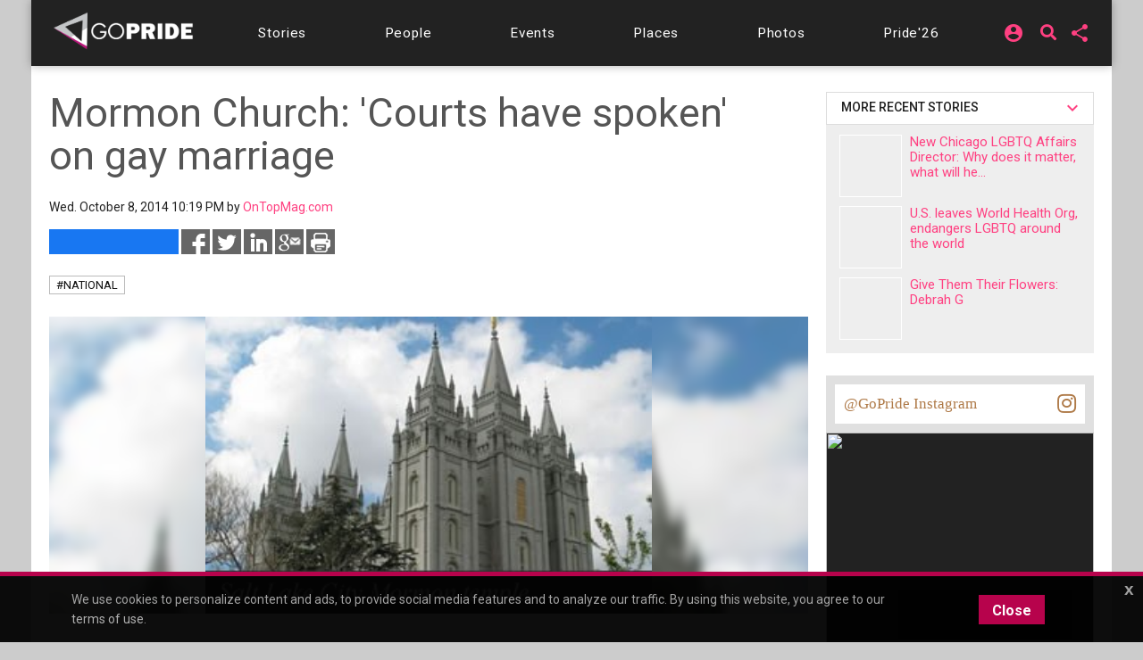

--- FILE ---
content_type: text/html;charset=UTF-8
request_url: https://chicago.gopride.com/news/article.cfm/articleid/62310544
body_size: 19701
content:

	
<!DOCTYPE html>


<html lang="en"><head> 
	
    <!-- Google Tag Manager -->
    <script>(function(w,d,s,l,i){w[l]=w[l]||[];w[l].push({'gtm.start':
    new Date().getTime(),event:'gtm.js'});var f=d.getElementsByTagName(s)[0],
    j=d.createElement(s),dl=l!='dataLayer'?'&l='+l:'';j.async=true;j.src=
    'https://www.googletagmanager.com/gtm.js?id='+i+dl;f.parentNode.insertBefore(j,f);
    })(window,document,'script','dataLayer','GTM-TGPJ5Q4');</script>
    <!-- End Google Tag Manager -->
	
	<meta http-equiv="X-UA-Compatible" content="IE=edge">
	<meta charset="utf-8">
	<meta content="initial-scale=1, shrink-to-fit=no, width=device-width" name="viewport">
	
	
<meta http-equiv="Content-Type" content="text/html; charset=utf-8" />
<meta name="viewport" content="width=device-width, initial-scale=1.0" />
<meta name="description" content="The Church of Jesus Christ of Latter-day Saints on Monday acknowledged that the issue of gay marriage is largely settled in Utah." />
<meta name="keywords" content="church of jesus christ of latter-day saints,mormon,marriage equality,same-sex marriage,utah,salt lake city,gay couples,lesbian couples,supreme court,religion,news,Mormon Church: 'Courts have spoken' on gay marriage" />
	
<title itemprop="name">Mormon Church: 'Courts have spoken' on gay marriage</title>
<meta name="pagename" content="Mormon Church: 'Courts have spoken' on gay marriage" />
<meta name="fb_title" content="Mormon Church: 'Courts have spoken' on gay marriage" />
<meta property="og:title" content="Mormon Church: 'Courts have spoken' on gay marriage" />
		

    <meta property="fb:app_id" content="54289937869" />

    <meta property="fb:admins" content="511092880" />


<meta name="facebook-domain-verification" content="3chkz0nhny3t33joknjsifkspbqgwk" />
	
<meta name="copyright" content="GoPride Network" />
<meta name="language" content="EN" />

	

	<meta name="robots" content="index,follow" />


<meta name="revised" content="Saturday, January 24, 2026, 9:42 AM" /> 

    <meta name="author" content="OnTopMag.com" />

<meta name="designer" content="Ron Matthew Inawat" />
<meta name="owner" content="GoPride Network" />


    <link rel="canonical" href="https://chicago.gopride.com/news/article.cfm/articleid/62310544" />	

	<meta property="og:url" content="https://chicago.gopride.com/news/article.cfm/articleid/62310544" />

    <meta name="url" content="https://chicago.gopride.com/news/article.cfm/articleid/62310544" />
    <meta name="identifier-URL" content="https://chicago.gopride.com/news/article.cfm/articleid/62310544" />



	
<meta name="coverage" content="Worldwide" />
<meta name="distribution" content="Global" />
<meta name="rating" content="General" />
<meta name="revisit-after" content="1 day" />
<meta name="HandheldFriendly" content="True" />
<meta name="MobileOptimized" content="320" />
<meta name="medium" content="news" />


	<meta property="og:type" content="article" />

    <meta property="og:image" content="https://chicago.gopride.com/c/I/34089-102272.jpg" />
    
    <meta name="thumbnail" content="https://chicago.gopride.com/c/I/34089-102272.jpg" />
    <link rel="image_src" type="image/jpeg" href="https://chicago.gopride.com/c/I/34089-102272.jpg" />

<meta property="og:site_name" content="GoPride Chicago (ChicagoPride.com)" />
<meta property="og:description" content="The Church of Jesus Christ of Latter-day Saints on Monday acknowledged that the issue of gay marriage is largely settled in Utah." />


<meta http-equiv="Expires" content="0" />
<meta http-equiv="Pragma" content="no-cache" />
<meta http-equiv="Cache-Control" content="no-cache" />
<meta http-equiv="imagetoolbar" content="no" />
<meta http-equiv="x-dns-prefetch-control" content="off" />


<meta name="theme-color" content="#C82257"/>
<meta name="msapplication-TileColor" content="#8a0f57">
<link rel="manifest" href="/img/icons/site.webmanifest.json">
<link rel="apple-touch-icon" sizes="180x180" href="/img/icons/apple-touch-icon.png">
<link rel="shortcut icon" type="image/png" sizes="32x32" href="/img/icons/favicon-32x32.png">
<link rel="icon" type="image/png" sizes="32x32" href="/img/icons/favicon-32x32.png">
<link rel="icon" type="image/png" sizes="16x16" href="/img/icons/favicon-16x16.png">
<link rel="mask-icon" href="/img/icons/safari-pinned-tab.svg" color="#8a0f57">
	

	

	


    <link rel="amphtml" 		href="https://chicago.gopride.com/news/amp.cfm/articleid/62310544" />


<meta name="twitter:card" content="summary_large_image" />
<meta name="twitter:site" content="@GoPride" />
<meta name="twitter:creator" content="@GoPride" />
<meta name="twitter:title" content="Mormon Church: 'Courts have spoken' on gay marriage" />
<meta name="twitter:description" content="The Church of Jesus Christ of Latter-day Saints on Monday acknowledged that the issue of gay marriage is largely settled in Utah." />

		<meta name="twitter:image:src" content="https://chicago.gopride.com/c/I/34089-102272.jpg" />
		<meta name="twitter:image" content="https://chicago.gopride.com/c/I/34089-102272.jpg" />
	

<link rel="publisher" href="https://plus.google.com/111023789471571874841" />
<link rel="publisher" href="https://plus.google.com/103851265480833883652" />


	<meta property="article:publisher"
	      content="https://www.facebook.com/chicagopridecom" />


<meta name="msvalidate.01" content="98B7D45196D267B1BC18D3DDFBEEDEFF" />

	
	<!-- CSS -->
	<!-- Add Material font (Roboto) and Material icon as needed -->
	<link href="//fonts.googleapis.com/css?family=Roboto:100,300,400,500,700|Roboto+Mono:300,400,700|Roboto+Slab:300,400,700|Oswald:600,700|Open+Sans+Condensed:300|Oswald:400,500,600|Material+Icons|Open+Sans:400,700|Questrial|Raleway" rel="stylesheet">
		
	<link rel="stylesheet" href="https://use.fontawesome.com/releases/v5.7.1/css/all.css" integrity="sha384-fnmOCqbTlWIlj8LyTjo7mOUStjsKC4pOpQbqyi7RrhN7udi9RwhKkMHpvLbHG9Sr" crossorigin="anonymous">
	
		
	<!-- Add Material CSS, replace Bootstrap CSS -->
	
	<link href="/dist/material/material.min.css" rel="stylesheet">
	
	<!-- jQuery first, then Popper.js, then Bootstrap JS -->
	
	
	
	<script src="https://code.jquery.com/jquery-3.6.4.min.js"
  		integrity="sha256-oP6HI9z1XaZNBrJURtCoUT5SUnxFr8s3BzRl+cbzUq8="
  		crossorigin="anonymous"></script>
	<script src="https://cdnjs.cloudflare.com/ajax/libs/popper.js/1.14.7/umd/popper.min.js" integrity="sha384-UO2eT0CpHqdSJQ6hJty5KVphtPhzWj9WO1clHTMGa3JDZwrnQq4sF86dIHNDz0W1" crossorigin="anonymous"></script>
	<script src="https://stackpath.bootstrapcdn.com/bootstrap/4.3.1/js/bootstrap.min.js" integrity="sha384-JjSmVgyd0p3pXB1rRibZUAYoIIy6OrQ6VrjIEaFf/nJGzIxFDsf4x0xIM+B07jRM" crossorigin="anonymous"></script>
		

	<!-- Then Material JavaScript on top of Bootstrap JavaScript -->
	<script src="/dist/material/material411.min.js"></script>
	
	
	<link rel="stylesheet" href="https://cdn.jsdelivr.net/gh/fancyapps/fancybox@3.5.6/dist/jquery.fancybox.min.css" />
	<script src="https://cdn.jsdelivr.net/gh/fancyapps/fancybox@3.5.6/dist/jquery.fancybox.min.js"></script>
	
	<script src="/dist/js-new/fancybox/fancybox3.creative.js"></script> 
	<link href="/dist/js-new/fancybox/fancybox3.creative.css" rel="stylesheet">
			
	<link href="/gdpr/css/jquery-eu-cookie-law-popup.css?v=1.31" rel="stylesheet">
	<script src="/gdpr/js/jquery-eu-cookie-law-popup.js?v=1.3314"></script>
		
	
	
	<script src="https://securepubads.g.doubleclick.net/tag/js/gpt.js" async="async"></script>
	<script>
	  var googletag = googletag || {};
	  googletag.cmd = googletag.cmd || [];
	</script>
	
	<script>
	  googletag.cmd.push(function() {
		  
		  googletag.defineSlot('/185197012/roh-300x250-nonadsense', [300, 250], 'div-ad-w-300-250-1').addService(googletag.pubads());
		  
		  googletag.defineSlot('/185197012/roh-300x250-nonadsense', [300, 250], 'div-ad-w-300-250-2').addService(googletag.pubads());
		  
		  googletag.defineSlot('/185197012/roh-300x250', [300, 250], 'div-ad-w-300-250-3').addService(googletag.pubads());
		  
		  googletag.defineSlot('/185197012/roh-300x250', [300, 250], 'div-ad-w-300-250-4').addService(googletag.pubads());
		  
		  googletag.defineSlot('/185197012/roh-300x250-nonadsense', [300, 250], 'div-ad-w-300-250-5').addService(googletag.pubads());
		  
		  googletag.defineSlot('/185197012/roh-300x250-nonadsense', [300, 250], 'div-ad-w-300-250-6').addService(googletag.pubads());
		  
		  googletag.defineSlot('/185197012/roh-300x250-nonadsense', [300, 250], 'div-ad-w-300-250-7').addService(googletag.pubads());
		  
		  googletag.defineSlot('/185197012/roh-300x250-nonadsense', [300, 250], 'div-ad-w-300-250-8').addService(googletag.pubads());
		  
		  googletag.defineSlot('/185197012/roh-300x250', [300, 250], 'div-ad-w-300-250-9').addService(googletag.pubads());
		  
		  googletag.defineSlot('/185197012/roh-300x250', [300, 250], 'div-ad-w-300-250-10').addService(googletag.pubads());
		  
		  googletag.defineSlot('/185197012/roh-300x250', [300, 250], 'div-ad-w-300-250-11').addService(googletag.pubads());
		  
		  googletag.defineSlot('/185197012/roh-300x250', [300, 250], 'div-ad-w-300-250-12').addService(googletag.pubads());
		  
		  googletag.defineSlot('/185197012/roh-300x250', [300, 250], 'div-ad-w-300-250-13').addService(googletag.pubads());
		  
		  googletag.defineSlot('/185197012/roh-300x250', [300, 250], 'div-ad-w-300-250-14').addService(googletag.pubads());
		  
		  googletag.defineSlot('/185197012/roh-300x250', [300, 250], 'div-ad-w-300-250-15').addService(googletag.pubads());
		  
		  googletag.defineSlot('/185197012/Leaderboard750x200', [750, 200], 'div-gpt-ad-1529459705945-0').addService(googletag.pubads());
		  googletag.defineSlot('/185197012/LeaderboardMobile336x280', [336, 280], 'div-gpt-ad-1529551216636-0').addService(googletag.pubads());
		  googletag.defineSlot('/185197012/CPLeaderBoard', [1200, 100], 'div-gpt-ad-1694459252290-0').addService(googletag.pubads());
		  googletag.pubads().enableSingleRequest();
		  googletag.pubads().collapseEmptyDivs();
		  googletag.enableServices();
	  });
	</script>
		

	
		
	<link href="/dist/inc-new/header.css" rel="stylesheet">
	
		
	
										
	
    <script type="text/javascript" src="/js/typeahead.js"></script> 
    <script type="text/javascript" src="/js/hogan-2.0.0.js"></script> 
					
	

	
		
	<script async src="https://pagead2.googlesyndication.com/pagead/js/adsbygoogle.js?client=ca-pub-8586653653051000"
     crossorigin="anonymous"></script>
		
	<script type="text/javascript" id="hs-script-loader" async defer src="//js.hs-scripts.com/47036874.js"></script>

</head>
	

	
<body >

<!-- Google Tag Manager (noscript) -->
<noscript><iframe src="https://www.googletagmanager.com/ns.html?id=GTM-TGPJ5Q4"
height="0" width="0" style="display:none;visibility:hidden"></iframe></noscript>
<!-- End Google Tag Manager (noscript) -->

<div id="fb-root"></div>
<script async defer crossorigin="anonymous" src="https://connect.facebook.net/en_US/sdk.js#xfbml=1&version=v16.0&appId=202095016521810&autoLogAppEvents=1" nonce="OcVs9AQN"></script>
	

	
<div id="complete-container" style="display:block;" class="w-100">
	

		
	<style type="text/css">
        .rainbow-text {
          background-image: linear-gradient(to top, violet, indigo, blue, green, yellow, orange, red);
          -webkit-background-clip: text;
          -webkit-text-fill-color: transparent;
          font-size: 25px;
          transition: background-image .25s ease-in-out;
		  transform: rotate(360deg);
        }

        .rainbow-text:hover {
          background-image: linear-gradient(to bottom, #EB0C74, #EB0C74);
		  color:#EB0C74;
		  transform: scale(1.05);
        }
		
		
	</style>
	<div class="eupopup eupopup-bottomall"></div>
	
	
    <div class="d-block d-sm-none bg-primary" style="background-color:#333 !important;">
		<header class="navbar navbar-dark navbar-full bg-primary doc-navbar-default navbar-fixed-top compensate-for-scrollbar" style="background-color:#333 !important; padding:.615rem 1rem;">
			
			<button aria-controls="navdrawerDefault" aria-expanded="false" aria-label="Toggle Navdrawer" class="navbar-toggler" data-target="#navdrawerDefault" data-toggle="navdrawer" style="margin-left:0; margin-right:auto;"><span class="navbar-toggler-icon" style="font-size:2.35em;"></span></button>
			
			<div style="display:inline-block; margin-left:auto; margin-right:auto;">
				<a href="/index.cfm" id="header-site-name"><span class="navbar-brand" style="color:white; font-size: 1.33rem; font-family:'Open Sans',Roboto,-apple-system,BlinkMacSystemFont,Segoe UI,Helvetica Neue,Arial,sans-serif,Apple Color Emoji,Segoe UI Emoji,Segoe UI Symbol;">GOPRIDE<span style="color:#ff4b90; padding-left:2px;">CHICAGO</span></span></a>
			</div>
			
			<div style="display:inline-block; margin-left:auto; margin-right:0;">
                <div style="display:inline-block; background-color:rgba(255,255,255,0.9); border-radius:50%; height:33px; width:34px; padding-left:7px; padding-top:4px; line-height:0;">
                    <a href="/calendar">
                        <i class="fa fa-calendar-alt rainbow-text" alt="Today's local LGBTQ events - Gay Pride Everyday in Chicago" style="font-size:23px; background-color:transparent; color:rgba(255,255,255,0.7);"></i>
                    </a>
                </div>
			</div>
		</header>
		<div aria-hidden="true" class="navdrawer" id="navdrawerDefault" tabindex="-1">
			<div class="navdrawer-content">
				<div class="navdrawer-header">
					<a class="navbar-brand px-0" onclick="closeNavDrawer();">GoPride Chicago</a>
					<button type="button" class="close" aria-label="Close" onclick="closeNavDrawer();" style="padding-top:4px;">
						<span aria-hidden="true">&times;</span>
					</button>
				</div>
				
				<ul class="navdrawer-nav">
					<li class="nav-item">
						<a class="nav-link active" href="/calendar/today.cfm"><i class="material-icons mr-3">alarm_on</i> Events</a>
					</li>
					<li class="nav-item">
						<a class="nav-link active" href="/news"><i class="material-icons mr-3">alarm_on</i> Stories</a>
					</li>
					<li class="nav-item">
						<a class="nav-link active" href="/news/interview_section.cfm"><i class="material-icons mr-3">alarm_on</i> People</a>
					</li>
					<li class="nav-item">
						<a class="nav-link active" href="/columns"><i class="material-icons mr-3">alarm_on</i> Features</a>
					</li>
					<li class="nav-item">
						<a class="nav-link active" href="/directory"><i class="material-icons mr-3">alarm_on</i> Businesses</a>
					</li> 
					<li class="nav-item">
						<a class="nav-link active" href="/photos"><i class="material-icons mr-3">alarm_on</i> Photos</a>
					</li>
					<li class="nav-item">
						<a class="nav-link active" href="https://chicagopride.gopride.com/" target="_blank"><i class="material-icons mr-3">alarm_on</i> Pride</a>
					</li>
                    
						<li class="nav-item">
							
							<a rel="nofollow" class="nav-link active" href="/logon/?ru=https%3A%2F%2Fchicago%2Egopride%2Ecom%2Fnews%2Farticle%2Ecfm%2Farticleid%2F62310544%2Fnews%2Farticle%2Ecfm%3F&rh=799802F8EE0EDE9A9D9DD875065D4A03" data-fancybox data-options='{ "type" : "iframe", "toolbar" : true, "protect" : true, "infobar" : true, "buttons" : [ "close" ], "closeClickOutside" : false, "closeClick" : false, "clickOutside" : false,  "clickSlide" : false, "helpers" : { "overlay" : { "closeClick" : false } }, "arrows" : "false", "iframe" : { "preload" : false, "css" : {  "width" : "100%", "max-width" : "900px", "max-height" : "500px" } } }' data-src="/logon/?ru=https%3A%2F%2Fchicago%2Egopride%2Ecom%2Fnews%2Farticle%2Ecfm%2Farticleid%2F62310544%2Fnews%2Farticle%2Ecfm%3F&rh=799802F8EE0EDE9A9D9DD875065D4A03"><i class="material-icons mr-3">alarm_on</i> Login</a>
							
						</li>
                    
				</ul>
				
			</div>
		</div>
		<script type="text/javascript">
			function closeNavDrawer() {
				$('#navdrawerDefault').navdrawer('hide');
			}	
		</script>
    </div>
	<div class="navbar-main compensate-for-scrollbar">
		<div class="d-none d-sm-block sticky-top navbar-main-border">
			<div class="container navbar-main-bar">
				<div class="row d-none d-sm-block d-md-block d-lg-none p-ud-md" style="background-color:#333; padding-bottom:0 !important;">
					
					<div class="col-xs-12 col-xl-12 text-center">
						<div class="d-flex w-100" style="align-items: center; letter-spacing:0.06em; height:56px;">
							
							<div class="mr-auto p-1">
								<a class="navbar-brand" href="/">
									<img src="/fonts/branding/Logo_GP_AGFutura_FranklinGoth_Material.png" style="max-width:149px;">
								</a>
							</div>	
							
							
							
							<div class="p-1 p-ud-md">
								<div class="dropdown" style="margin-right:10px;">										
									<div class="dropdown">
										<a class="dropdown-toggle dropdown-toggle-share menu-nav-mini-button" href="#" role="button" id="dropdownMenuShareMed" data-toggle="dropdown" aria-haspopup="true" aria-expanded="false">
											<i class="material-icons">share</i>
										</a>
										<div class="dropdown-menu dropdown-menu-right dropdown-menu-share" aria-labelledby="dropdownMenuShareMed">												
											
											<a class="dropdown-item ls-0 p-ud-sm" href="#" 
													onClick="window.open(
															 '//www.facebook.com/dialog/share?app_id=54289937869&display=popup&href=https://chicago.gopride.com/news/article.cfm/articleid/62310544', 
															 'Facebook', 
															 'scrollbars=no,resizable=yes,status=no,location=no,toolbar=no,menubar=no,width=600,height=380,left=-1000,top=-1000');">
												Share on Facebook <i class="fab fa-facebook-f i-w"></i>
											</a>													
											
											<a class="dropdown-item ls-0 p-ud-sm" href="#" 
													onClick="window.open(
															 '//twitter.com/share?text=Mormon%20Church%3A%20%27Courts%20have%20spoken%27%20on%20gay%20marriage&url=https://chicago.gopride.com/news/article.cfm/articleid/62310544', 
															 'Twitter', 
															 'scrollbars=no,resizable=yes,status=no,location=no,toolbar=no,menubar=no,width=600,height=380,left=-1000,top=-1000');">
												Share on Twitter <i class="fab fa-twitter i-w"></i>
											</a>													
											
											<a class="dropdown-item ls-0 p-ud-sm" href="#" 
													onClick="window.open(
															 '//www.linkedin.com/shareArticle?mini=true&url=https://chicago.gopride.com/news/article.cfm/articleid/62310544&title=Mormon%20Church%3A%20%27Courts%20have%20spoken%27%20on%20gay%20marriage&summary=&source=', 
															 'LinkedIn', 
															 'scrollbars=no,resizable=yes,status=no,location=no,toolbar=no,menubar=no,width=600,height=380,left=-1000,top=-1000');">
												Share on LinkedIn <i class="fab fa-linkedin-in i-w"></i>
											</a>
											
												<div class="dropdown-divider"></div>
												<a rel="nofollow" class="dropdown-item ls-0 p-ud-sm" href="https://ord.gopride.com/auth/facebook/?preloginurla=https%3A%2F%2Fchicago%2Egopride%2Ecom%2Fnews%2Farticle%2Ecfm%2Farticleid%2F62310544&preloginurlh=CD66BDB85614235B6457D3C8377E1CE4">
													<i class="fab fa-facebook-f i-w"></i> login via Facebook
												</a>
												<a rel="nofollow" class="dropdown-item ls-0 p-ud-sm" href="https://ord.gopride.com/auth/google/?preloginurla=https%3A%2F%2Fchicago%2Egopride%2Ecom%2Fnews%2Farticle%2Ecfm%2Farticleid%2F62310544&preloginurlh=CD66BDB85614235B6457D3C8377E1CE4">
													<i class="fab fa-google i-w"></i> login via Google
												</a>
												<a rel="nofollow" class="dropdown-item ls-0 p-ud-sm" href="https://ord.gopride.com/auth/linkedin/?preloginurla=https%3A%2F%2Fchicago%2Egopride%2Ecom%2Fnews%2Farticle%2Ecfm%2Farticleid%2F62310544&preloginurlh=CD66BDB85614235B6457D3C8377E1CE4">
													<i class="fab fa-linkedin-in i-w"></i> login via LinkedIn
												</a>
												<a rel="nofollow" class="dropdown-item ls-0 p-ud-sm" href="https://ord.gopride.com/auth/amazon/?preloginurla=https%3A%2F%2Fchicago%2Egopride%2Ecom%2Fnews%2Farticle%2Ecfm%2Farticleid%2F62310544&preloginurlh=CD66BDB85614235B6457D3C8377E1CE4">
													<i class="fab fa-amazon i-w"></i> login via Amazon
												</a>
												
										</div>
									</div>
								</div>
							</div>
												
							<div class="p-1 p-ud-md">									
								<div class="dropdown">										
									<div class="dropdown">
										
                                            <div style="display:inline-block; margin-right:15px;">
                                                <a href="/search" syle="text-decoration:none;">
                                                    <i class="fas fa-search fa-lg" style="margin-top:3px; font-size:18px; line-height:14px;"></i>
                                                </a>
                                            </div>
											<a class="dropdown-toggle dropdown-toggle-share menu-nav-mini-button" href="#" role="button" id="dropdownMenuSignInMed" data-toggle="dropdown" aria-haspopup="true" aria-expanded="false">
												<i class="material-icons">account_circle</i>
											</a>
											<div class="dropdown-menu dropdown-menu-right dropdown-menu-share" aria-labelledby="dropdownMenuSignInMed">						
												<a rel="nofollow" class="dropdown-item ls-0 p-ud-sm" href="/logon/?ru=https%3A%2F%2Fchicago%2Egopride%2Ecom%2Fnews%2Farticle%2Ecfm%2Farticleid%2F62310544%2Fnews%2Farticle%2Ecfm%3F&rh=799802F8EE0EDE9A9D9DD875065D4A03" data-fancybox data-options='{ "type" : "iframe", "toolbar" : true, "protect" : true, "infobar" : true, "buttons" : [ "close" ], "closeClickOutside" : false, "closeClick" : false, "clickOutside" : false,  "clickSlide" : false, "helpers" : { "overlay" : { "closeClick" : false } }, "arrows" : "false", "iframe" : { "preload" : false, "css" : {  "width" : "100%", "max-width" : "900px", "max-height" : "500px" } } }' data-src="/logon/?ru=https%3A%2F%2Fchicago%2Egopride%2Ecom%2Fnews%2Farticle%2Ecfm%2Farticleid%2F62310544%2Fnews%2Farticle%2Ecfm%3F&rh=799802F8EE0EDE9A9D9DD875065D4A03">
													<i class="fas fa-user-circle i-w"></i> Sign in/Sign up
												</a>												
												<div class="dropdown-divider"></div>												
												<a rel="nofollow" class="dropdown-item ls-0 p-ud-sm" href="https://ord.gopride.com/auth/facebook/?preloginurla=https%3A%2F%2Fchicago%2Egopride%2Ecom%2Fnews%2Farticle%2Ecfm%2Farticleid%2F62310544&preloginurlh=CD66BDB85614235B6457D3C8377E1CE4">
													<i class="fab fa-facebook-f i-w"></i> login via Facebook
												</a>
												<a rel="nofollow" class="dropdown-item ls-0 p-ud-sm" href="https://ord.gopride.com/auth/google/?preloginurla=https%3A%2F%2Fchicago%2Egopride%2Ecom%2Fnews%2Farticle%2Ecfm%2Farticleid%2F62310544&preloginurlh=CD66BDB85614235B6457D3C8377E1CE4">
													<i class="fab fa-google i-w"></i> login via Google
												</a>		
												<a rel="nofollow" class="dropdown-item ls-0 p-ud-sm" href="https://ord.gopride.com/auth/linkedin/?preloginurla=https%3A%2F%2Fchicago%2Egopride%2Ecom%2Fnews%2Farticle%2Ecfm%2Farticleid%2F62310544&preloginurlh=CD66BDB85614235B6457D3C8377E1CE4">
													<i class="fab fa-linkedin-in i-w"></i> login via LinkedIn
												</a>
												<a rel="nofollow" class="dropdown-item ls-0 p-ud-sm" href="https://ord.gopride.com/auth/amazon/?preloginurla=https%3A%2F%2Fchicago%2Egopride%2Ecom%2Fnews%2Farticle%2Ecfm%2Farticleid%2F62310544&preloginurlh=CD66BDB85614235B6457D3C8377E1CE4">
													<i class="fab fa-amazon i-w"></i> login via Amazon
												</a>	
												
											</div>
										
									</div>
								</div>									
							</div>
						</div>
					</div>
											
				</div>
				<div class="row">
					<div class="col-xs-12 col-xl-12">
						<div style="width:100%; display:block; padding:9px 0;">
							<div id="nav-menu-top-bar" class="d-flex w-100" style="align-items: center; letter-spacing:0.06em;">
								<div class="mr-auto p-1 d-none d-lg-block">
									<a class="navbar-brand" href="/">
										<img src="/fonts/branding/Logo_GP_AGFutura_FranklinGoth_Material.png" style="max-width:159px; padding-top:7px;">
									</a>
								</div>			
								
								<div class="mr-auto p-1 p-ud-md" style="padding-left:0 !important;">
									<a class="nav-link-box nav-link-hover menu-nav-link" 
									   		href="/news" role="button" >
										<span class="d-none d-md-inline-block">Stories</span>
										<span class="d-md-none">Stories</span>
									</a>
								</div>				
								<div class="mr-auto p-1 p-ud-md">
									<a class="nav-link-box nav-link-hover menu-nav-link" 
									   		href="/news/interview_section.cfm" role="button" >
										<span class="d-none d-md-inline-block">People</span>
										<span class="d-md-none">People</span>
									</a>
								</div>								
								<div class="mr-auto p-1 p-ud-md">
									<a class="nav-link-box nav-link-hover menu-nav-link" 
									   		href="/calendar/today.cfm" role="button">
										Events
									</a>
								</div>								
								<div class="mr-auto p-1 p-ud-md">
									<a class="nav-link-box nav-link-hover menu-nav-link" 
									   		href="/directory" role="button" >
										Places
									</a>
								</div>
								
								<div class="mr-auto p-1 p-ud-md">
									<a class="nav-link-box nav-link-hover menu-nav-link" 
									   		href="/photos" role="button" >
										Photos
									</a>
								</div>
								
								<div class="p-1 p-ud-md d-lg-none" style="padding-right:0 !important;">
									<a class="nav-link-box nav-link-hover menu-nav-link" 
									   		href="https://chicagopride.gopride.com" target="_blank" role="button" >
										Pride'26
									</a>
								</div>								
								<div class="mr-auto p-1 p-ud-md d-none d-lg-block" style="padding-right:0 !important;">
									<a class="nav-link-box nav-link-hover menu-nav-link" 
									   		href="https://chicagopride.gopride.com" target="_blank" role="button" >
										Pride'26
									</a>
								</div>
								
								
								
								<div class="p-1 p-ud-md d-none d-lg-block">									
									<div class="dropdown" style="margin-right:5px;">										
										<div class="dropdown">
											
												
												<a rel="nofollow" class="dropdown-toggle dropdown-toggle-share menu-nav-mini-button" href="#" role="button" id="dropdownMenuSignIn" data-toggle="dropdown" aria-haspopup="true" aria-expanded="false">
													<i class="material-icons">account_circle</i>
												</a>
												<div class="dropdown-menu dropdown-menu-right dropdown-menu-share" aria-labelledby="dropdownMenuSignIn">
													
													<a rel="nofollow" class="dropdown-item ls-0 p-ud-sm" href="/logon/?ru=https%3A%2F%2Fchicago%2Egopride%2Ecom%2Fnews%2Farticle%2Ecfm%2Farticleid%2F62310544%2Fnews%2Farticle%2Ecfm%3F&rh=799802F8EE0EDE9A9D9DD875065D4A03" data-fancybox data-options='{ "type" : "iframe", "toolbar" : true, "protect" : true, "infobar" : true, "buttons" : [ "close" ], "closeClickOutside" : false, "closeClick" : false, "clickOutside" : false,  "clickSlide" : false, "helpers" : { "overlay" : { "closeClick" : false } }, "arrows" : "false", "iframe" : { "preload" : false, "css" : {  "width" : "100%", "max-width" : "900px", "max-height" : "500px" } } }' data-src="/logon/?ru=https%3A%2F%2Fchicago%2Egopride%2Ecom%2Fnews%2Farticle%2Ecfm%2Farticleid%2F62310544%2Fnews%2Farticle%2Ecfm%3F&rh=799802F8EE0EDE9A9D9DD875065D4A03">
														<i class="fas fa-user-circle i-w"></i> Sign in/Sign up
													</a>												
													<div class="dropdown-divider"></div>												
													<a rel="nofollow" class="dropdown-item ls-0 p-ud-sm" href="https://ord.gopride.com/auth/facebook/?preloginurla=https%3A%2F%2Fchicago%2Egopride%2Ecom%2Fnews%2Farticle%2Ecfm%2Farticleid%2F62310544&preloginurlh=CD66BDB85614235B6457D3C8377E1CE4">
														<i class="fab fa-facebook-f i-w"></i> login via Facebook
													</a>
													<a rel="nofollow" class="dropdown-item ls-0 p-ud-sm" href="https://ord.gopride.com/auth/google/?preloginurla=https%3A%2F%2Fchicago%2Egopride%2Ecom%2Fnews%2Farticle%2Ecfm%2Farticleid%2F62310544&preloginurlh=CD66BDB85614235B6457D3C8377E1CE4">
														<i class="fab fa-google i-w"></i> login via Google
													</a>	
													<a rel="nofollow" class="dropdown-item ls-0 p-ud-sm" href="https://ord.gopride.com/auth/linkedin/?preloginurla=https%3A%2F%2Fchicago%2Egopride%2Ecom%2Fnews%2Farticle%2Ecfm%2Farticleid%2F62310544&preloginurlh=CD66BDB85614235B6457D3C8377E1CE4">
														<i class="fab fa-linkedin-in i-w"></i> login via LinkedIn
													</a>
													<a rel="nofollow" class="dropdown-item ls-0 p-ud-sm" href="https://ord.gopride.com/auth/amazon/?preloginurla=https%3A%2F%2Fchicago%2Egopride%2Ecom%2Fnews%2Farticle%2Ecfm%2Farticleid%2F62310544&preloginurlh=CD66BDB85614235B6457D3C8377E1CE4">
														<i class="fab fa-amazon i-w"></i> login via Amazon
													</a>
													
												</div>
											
										</div>
									</div>									
								</div>
								<div class="p-1 p-ud-md d-none d-lg-block">
                                    <div style="display:inline-block; margin-right:5px; margin-left:5px;">
                                        <a href="/search" syle="text-decoration:none;">
                                            <i class="fas fa-search fa-lg" style="margin-top:3px; font-size:18px; line-height:14px;"></i>
                                        </a>
                                    </div>
								</div>
								<div class="p-1 p-ud-md d-none d-lg-block">	
									<div class="dropdown">										
										<div class="dropdown">
											<a rel="nofollow" class="dropdown-toggle dropdown-toggle-share menu-nav-mini-button" href="#" role="button" id="dropdownMenuShare" data-toggle="dropdown" aria-haspopup="true" aria-expanded="false">
												<i class="material-icons">share</i>
											</a>
											<div class="dropdown-menu dropdown-menu-right dropdown-menu-share text-right" aria-labelledby="dropdownMenuShare">												
												
												<a rel="nofollow" class="dropdown-item ls-0 p-ud-sm" href="#" 
												   		onClick="window.open(
																 '//www.facebook.com/dialog/share?app_id=54289937869&display=popup&href=https://chicago.gopride.com/news/article.cfm/articleid/62310544', 
																 'Facebook', 
																 'scrollbars=no,resizable=yes,status=no,location=no,toolbar=no,menubar=no,width=600,height=380,left=-1000,top=-1000');">
													Share on Facebook <i class="fab fa-facebook-f i-w"></i>
												</a>													
												
												<a rel="nofollow" class="dropdown-item ls-0 p-ud-sm" href="#" 
												   		onClick="window.open(
																 '//twitter.com/share?text=Mormon%20Church%3A%20%27Courts%20have%20spoken%27%20on%20gay%20marriage&url=https://chicago.gopride.com/news/article.cfm/articleid/62310544', 
																 'Twitter', 
																 'scrollbars=no,resizable=yes,status=no,location=no,toolbar=no,menubar=no,width=600,height=380,left=-1000,top=-1000');">
													Share on Twitter <i class="fab fa-twitter i-w"></i>
												</a>													
												
												<a rel="nofollow" class="dropdown-item ls-0 p-ud-sm" href="#" 
												   		onClick="window.open(
																 '//www.linkedin.com/shareArticle?mini=true&url=https://chicago.gopride.com/news/article.cfm/articleid/62310544&title=Mormon%20Church%3A%20%27Courts%20have%20spoken%27%20on%20gay%20marriage&summary=&source=', 
																 'LinkedIn', 
																 'scrollbars=no,resizable=yes,status=no,location=no,toolbar=no,menubar=no,width=600,height=380,left=-1000,top=-1000');">
													Share on LinkedIn <i class="fab fa-linkedin-in i-w"></i>
												</a>
												<form style="height:41px; overflow:hidden; margin-bottom:4px;">
													<div class="d-block" style="background-color:#fff !important;">
														<div id="google_translate_element"></div>
													</div>
												</form>
												<script type="text/javascript">
													function googleTranslateElementInit() {
													  new google.translate.TranslateElement({pageLanguage: 'en'}, 'google_translate_element');
													}
												</script>
												<script type="text/javascript" src="//translate.google.com/translate_a/element.js?cb=googleTranslateElementInit"></script>
												
													<div class="dropdown-divider"></div>
													<a rel="nofollow" class="dropdown-item ls-0 p-ud-sm" href="https://ord.gopride.com/auth/facebook/?preloginurla=https%3A%2F%2Fchicago%2Egopride%2Ecom%2Fnews%2Farticle%2Ecfm%2Farticleid%2F62310544&preloginurlh=CD66BDB85614235B6457D3C8377E1CE4">
														Login via Facebook <i class="fab fa-facebook-f i-w"></i>
													</a>
													<a rel="nofollow" class="dropdown-item ls-0 p-ud-sm" href="https://ord.gopride.com/auth/google/?preloginurla=https%3A%2F%2Fchicago%2Egopride%2Ecom%2Fnews%2Farticle%2Ecfm%2Farticleid%2F62310544&preloginurlh=CD66BDB85614235B6457D3C8377E1CE4">
														Login via Google <i class="fab fa-google i-w"></i>
													</a>			
													<a rel="nofollow" class="dropdown-item ls-0 p-ud-sm" href="https://ord.gopride.com/auth/linkedin/?preloginurla=https%3A%2F%2Fchicago%2Egopride%2Ecom%2Fnews%2Farticle%2Ecfm%2Farticleid%2F62310544&preloginurlh=CD66BDB85614235B6457D3C8377E1CE4">
														Login via LinkedIn <i class="fab fa-linkedin-in i-w"></i>
													</a>
													<a rel="nofollow" class="dropdown-item ls-0 p-ud-sm" href="https://ord.gopride.com/auth/amazon/?preloginurla=https%3A%2F%2Fchicago%2Egopride%2Ecom%2Fnews%2Farticle%2Ecfm%2Farticleid%2F62310544&preloginurlh=CD66BDB85614235B6457D3C8377E1CE4">
														Login via Amazon <i class="fab fa-amazon i-w"></i>
													</a>
													
											</div>
										</div>
									</div>
								</div>													
							</div>	
										
							
												
									
							<script type="text/javascript">
								var myTimeoutVar;
								$('.menu-nav-link').mouseenter(
									function(){
										clearTimeout(myTimeoutVar);
										var thisdiv = $(this).attr('aria-controls')
										$('#'+thisdiv).collapse("show");
										myTimeoutVar = setTimeout(function(eventTime){ $('#'+thisdiv).collapse('hide'); }, 13000);
									}
								);
								$('.menu-nav-mini-button').mouseenter(
									function(){
										clearTimeout(myTimeoutVar);
										$('.collapse').collapse('hide');
									}
								);
								$('.collapse').mouseleave(
									function(){
										$(this).collapse("hide");
										clearTimeout(myTimeoutVar);
									}
								);
							</script>
												
						</div>	
					</div>
				</div>
			</div>
		</div>
	</div>
	
	<div id="main-content-area" class="container">
		
		<div class="d-none d-lg-block d-xl-block navbar-main-spacer" style="height:78px;"></div>
		<div class="d-none d-sm-none d-md-block d-lg-none d-xl-none navbar-main-spacer" style="height:124px;"></div>
		<div class="d-none d-sm-block d-md-none d-lg-none d-xl-none navbar-main-spacer" style="height:0px;"></div>
		<div class="d-block d-sm-none bg-primary navbar-main-spacer" style="height:53px; background-color:black !important;"></div>
	
		
			<div class="d-block d-sm-none" style="padding:12px 0; background-color:#7A0E44;">
				<style type="text/css">
					.login-btn-main {
						display:block;
						width:100%;
						padding:8px 16px;
						font-size:1.2em;
						line-height:1.2em;
						text-decoration:none !important;
						text-align:center;
						border:1px solid #C70B69;
						background-color:#C70B69;
						color: white;
					}
					.login-btn-main i {
						color: white;
					}
					.login-btn-main:hover {
						background-color:white;
						color:#2237B3;
					}
					.login-btn-google:hover {
						color: #B81618;
					}
					.login-btn-li:hover {
						color: #166BA8;
					}
					.login-btn-main:hover i {
						color: #2237B3;
					}
					.login-btn-google:hover i {
						color: #B81618;
					}
					.login-btn-li:hover i {
						color: #166BA8;
					}
				</style>
				
				<div class="d-flex justify-content-center text-white" style="padding:4px 8px;">
					<div style="padding-left:6px; padding-right:6px;">
						<a rel="nofollow" class="login-btn-main" href="https://ord.gopride.com/auth/facebook/?preloginurla=https%3A%2F%2Fchicago%2Egopride%2Ecom%2Fnews%2Farticle%2Ecfm%2Farticleid%2F62310544&preloginurlh=CD66BDB85614235B6457D3C8377E1CE4">
							<i class="fab fa-facebook-f i-w"></i> login
						</a>
					</div>
					<div style="padding-left:6px; padding-right:6px;">
						<a rel="nofollow" class="login-btn-main login-btn-google" href="https://ord.gopride.com/auth/google/?preloginurla=https%3A%2F%2Fchicago%2Egopride%2Ecom%2Fnews%2Farticle%2Ecfm%2Farticleid%2F62310544&preloginurlh=CD66BDB85614235B6457D3C8377E1CE4">
							<i class="fab fa-google i-w"></i> login
						</a>
					</div>
					<div style="padding-left:6px; padding-right:6px;">
						<a rel="nofollow" class="login-btn-main login-btn-li" href="https://ord.gopride.com/auth/linkedin/?preloginurla=https%3A%2F%2Fchicago%2Egopride%2Ecom%2Fnews%2Farticle%2Ecfm%2Farticleid%2F62310544&preloginurlh=CD66BDB85614235B6457D3C8377E1CE4">
							<i class="fab fa-linkedin-in i-w"></i> login
						</a>
					</div>
				</div>
				
				
			</div>
		
		<div id="ad-leaderboard-hero" class="d-block w-100 ad-leaderboard"></div>
		
	
<script src="/dist/js/tooltipnav/emve.tooltips.min.js"></script>
<script>
	new emve.TooltipManager({
		attributeName: 'tooltipC',
		css: 'evtp-style-century-media',
		hideDelay: 200,
		position:'top',
		interactive: 'true'
	});	
</script>
<link rel="stylesheet" href="/dist/js/tooltipnav/emve.tooltips.min.css">
<style type="text/css">
	.evtp-style-century-media {
    	background: rgba(22,22,30,0.9);
		border:1px solid #777;
	}
	.wikiline {
		text-decoration-style:dotted;
	}
</style>
	

	
<div class="container" style="padding-top:25px;">
	
	<div class="row">
		<div class="col p-d w100" itemscope itemtype="https://schema.org/Article">

			

				<div class="d-block force-gutter-xs">
					<h1 class="content-headline-article" itemprop="headline">
						Mormon Church: 'Courts have spoken' on gay marriage
					</h1>
					<span itemprop="publication" content="ChicagoPride.com" itemtype="https://schema.org/Organization"></span>
					<span itemprop="publisher" content="ChicagoPride.com" itemtype="https://schema.org/Organization"></span>
					<span itemprop="sourceOrganization" content="ChicagoPride.com" itemtype="https://schema.org/Organization"></span>		
					<span itemprop="Organization" content="ChicagoPride.com"></span>				
					<span itemprop="datePublished" content="2014-10-08T22:19"></span>
					<span itemprop="dateCreated" content="2014-10-08T22:19"></span>
					<div class="row p-d-md p-u-md no-gutters">
						<div class="col-xs-12 col-xl-12 ">
							<p class="mb0">
								Wed. October 8, 2014&nbsp;10:19 PM 
									by 
									
										<a href="/news/author.cfm?ID=99">
									
									<span itemprop="Author" itemtype="Person">
											OnTopMag.com 
										
									</span>
									
										</a>
									
							</p>
						</div>	
					</div>
					
						
						<div class="row p-d-lg no-gutters">
							<div class="col-xs-12 col-xl-12">
								<div class="d-block ssbi-f">
									<div class="d-block" style="margin-top:-2px;">
										
										<div class="d-inline-block" style="vertical-align:middle;">
											
			<div class="d-block ssbi-c" style="background-color:rgb(24, 119, 242);">
				<iframe title="Recommend on Facebook" src="https://www.facebook.com/plugins/like.php?href=http://chicago.gopride.com/news/article.cfm/articleid/62310544&layout=button_count&action=recommend&size=large&share=false&width=145&height=46&appId=54289937869" width="145" height="46" style="border:none;overflow:hidden" scrolling="no" frameborder="0" allowTransparency="true" allowfullscreen="true" allow="autoplay; clipboard-write; encrypted-media; picture-in-picture; web-share"></iframe>
			</div>
										</div>
										
										<div class="d-inline-block" style="vertical-align:middle;">
											
		<div class="d-block pri-social-share-block">
			<a href="https://www.facebook.com/sharer.php?t=Mormon%20Church%3A%20%27Courts%20have%20spoken%27%20on%20gay%20marriage&u=http%3A%2F%2Fchicago%2Egopride%2Ecom%2Fnews%2Farticle%2Ecfm%2Farticleid%2F62310544" target="popup" onclick="window.open('https://www.facebook.com/sharer.php?t=Mormon%20Church%3A%20%27Courts%20have%20spoken%27%20on%20gay%20marriage&u=http%3A%2F%2Fchicago%2Egopride%2Ecom%2Fnews%2Farticle%2Ecfm%2Farticleid%2F62310544','popup','directories=0,titlebar=0,toolbar=0,location=0,status=0,menubar=0,width=600,height=400')"><img src="https://chicago.gopride.com/s/assets/fixed/social/social-facebook.png" class="ssbi" border="0" alt="Facebook" style="filter: grayscale(1); -webkit-filter: grayscale(1);"/><span class="article_social_count_fb" rel="http://chicago.gopride.com/news/article.cfm/articleid/62310544"></span></a>
			
			<a href="https://twitter.com/intent/tweet?text=Mormon%20Church%3A%20%27Courts%20have%20spoken%27%20on%20gay%20marriage&url=http%3A%2F%2Fchicago%2Egopride%2Ecom%2Fnews%2Farticle%2Ecfm%2Farticleid%2F62310544" target="popup" onclick="window.open('https://twitter.com/intent/tweet?text=Mormon%20Church%3A%20%27Courts%20have%20spoken%27%20on%20gay%20marriage&url=http%3A%2F%2Fchicago%2Egopride%2Ecom%2Fnews%2Farticle%2Ecfm%2Farticleid%2F62310544','popup','directories=0,titlebar=0,toolbar=0,location=0,status=0,menubar=0,width=600,height=400')"><img src="https://chicago.gopride.com/s/assets/fixed/social/social-twitter.png" class="ssbi" border="0" alt="Twitter" style="filter: grayscale(1) contrast(1000%); -webkit-filter: grayscale(1);"/></a>
			<a href="https://www.linkedin.com/sharing/share-offsite/?url=http%3A%2F%2Fchicago%2Egopride%2Ecom%2Fnews%2Farticle%2Ecfm%2Farticleid%2F62310544" target="popup" onclick="window.open('https://www.linkedin.com/sharing/share-offsite/?url=http%3A%2F%2Fchicago%2Egopride%2Ecom%2Fnews%2Farticle%2Ecfm%2Farticleid%2F62310544','popup','directories=0,titlebar=0,toolbar=0,location=0,status=0,menubar=0,width=600,height=400')"><img src="https://chicago.gopride.com/s/assets/fixed/social/social-linkedin.png" class="ssbi" border="0" alt="LinkedIn" style="filter: grayscale(1); -webkit-filter: grayscale(1);"/></a>			
			<a href="https://api.addthis.com/oexchange/0.8/forward/gmail/offer?url=http%3A%2F%2Fchicago%2Egopride%2Ecom%2Fnews%2Farticle%2Ecfm%2Farticleid%2F62310544" target="popup" onclick="window.open('https://api.addthis.com/oexchange/0.8/forward/gmail/offer?url=http%3A%2F%2Fchicago%2Egopride%2Ecom%2Fnews%2Farticle%2Ecfm%2Farticleid%2F62310544','popup','directories=0,titlebar=0,toolbar=0,location=0,status=0,menubar=0,width=600,height=400')"><img src="https://chicago.gopride.com/s/assets/fixed/social/social-gmail.png" class="ssbi" border="0" alt="Gmail" style="filter: grayscale(1); -webkit-filter: grayscale(1);"/></a>
			
			<a href="http://chicago.gopride.com/news/article.cfm/articleid/62310544/printerfriendly/true" target="_blank"><img src="https://chicago.gopride.com/s/assets/fixed/social/social-print.png" border="0" class="ssbi" alt="Printer Friendly" style="filter: grayscale(1); -webkit-filter: grayscale(1);"/></a>
		</div>
	
										</div>
									</div>
								</div>
							</div>
						</div>
					
						<div class="row p-d-sm no-gutters">
							<div class="col-xs-12 col-xl-12">
								<p class="mb0">
									
										<a class="content-tags-plain" href="/news/gosection.cfm?sec=27">#National</a>
									
								</p> 
							</div>	
						</div>
						<span itemprop="articleSection" content="National,LGBTQ,general news"></span>
					
				</div>

								
				
					<div class="d-block w100 p-u-md p-d-md no-gutters">
						
							<style type="text/css">
								.content-photo-hero-block:before {
									background-color: #ccc;
									background-image: url('/c/I/34089-102272.jpg');
								}
							</style>
							<div class="d-block w100 text-center" style="position:relative; overflow:hidden; line-height:0;">
								<div class="content-photo-hero-block d-inline-block" style="">
									<div class="content-photo-hero-wrap" style="min-width:300px;">
										
										<a data-canonical="/c/I/34089-102272.jpg" data-fancybox="article-gallery" 
											data-canonical-title=""
											data-caption=""
											href="/c/I/34089-102272.jpg">
											<img class="content-photo-hero" alt="" 
												src="/c/I/34089-102272.jpg?s=23" itemprop="image">
										</a>
									</div>
								</div>	
							</div>
							
							<script type="text/javascript">
								(function() {
									document.addEventListener('DOMContentLoaded', function() {
										var borderphoto, borderphotos, bi, bimg, blen, bresults, bswatch, bprofile;						
										borderphotos = document.querySelectorAll('.content-vibrant-border');
										bresults = [];
										for (bi = 0, blen = borderphotos.length; bi < blen; bi++) {
											borderphoto = borderphotos[bi];
											bimg = borderphoto.querySelector('img');
											bimg.crossOrigin = "Anonymous";
											bimg.setAttribute('src', bimg.getAttribute('data-src'));
											bresults.push(bimg.addEventListener('load', function(e) {
												var bvibrant, borderparent;		
												bvibrant = new Vibrant(this);
												borderparent = e.target.parentElement;
												while (!borderparent.classList.contains('content-vibrant-border')) {
												  borderparent = borderparent.parentElement;
												}
												bswatch = borderparent.getAttribute('data-border-type');
												bprofile = bvibrant[bswatch];
												borderparent.setAttribute('style','background-color: ' 
													+ bprofile.getHex() 
													+ ' !important; position:relative; color:' 
													+ bprofile.getTitleTextColor() 
													+ ' !important;');
												$('.vibrant-image').css('display','none'); 
											}));
										}
									});
								}).call(this);
							</script>
						
					</div>
							
							
				<div class="d-block force-gutter-xs">		
					
					<div class="d-block p-u-md p-d-lg">
						<div id="Content-Article-Body" class="content-body-article" itemprop="text">
							Salt Lake City, UT - 
							The Church of Jesus Christ of Latter-day Saints on Monday acknowledged that the issue of gay marriage is largely settled in Utah.<br/><br/>More than 1,300 gay and lesbian couples exchanged vows in December before a ruling striking down the state's marriage ban was placed on hold. Weddings resume on Monday after the Supreme Court refused to hear an appeal in the case.<br/><br/>(Related: <a href="https://gopride.com/Zay9 target="_blank">Gay couples begin marrying in six states</a>.)<br/><br/>The decision, the church said in a statement, "will have no effect on the doctrinal position or practices of The Church of Jesus Christ of Latter-day Saints, which is that only marriage between a man and a woman is acceptable to God."<br/><br/>"Nevertheless," the church added, "respectful coexistence is possible with those with different values. As far as the civil law is concerned, the courts have spoken."<br/><br/>The Mormon Church faced a backlash in 2008 over its heavy involvement in passage of Proposition 8, the California constitutional amendment approved by voters in response to a state Supreme Court ruling striking down California's law limiting marriage to heterosexual unions. A Supreme Court decision handed down last year dealt a fatal blow to Proposition 8.<br/><br/>According to <em><a href="https://gopride.com/Zaya" target="_blank">The Salt Lake Tribune</a></em>, the Catholic Diocese of Salt Lake City's response was to dig in its heels.<br/><br/>The Supreme Court's decision "is just keeping us in the same relative position," Bishop John C. Wester said. "We don't know what is going to happen in the future."<br/><br/>"I don't see this as a permanent solution," he said.<br/><br/>The Mormon Church also called for civility in its news release, saying it would "encourage our people to be persons of good will toward all, rejecting persecution of any kind based on race, ethnicity, religion, religious belief or non-belief, and differences in sexual orientation."<br/>
						</div>
					</div>		
				</div>	

				
					<div class="d-block p-u-md no-gutters" style="background-color:#eee;">
						<div class="container" style="background-color:transparent;">
							<div class="d-block content-body-article" style="background-color:transparent;">
								<p class="mb0">
									Article provided in partnership with <a href="http://www.OnTopMag.com">On Top Magazine</a><br/>
                                        
								</p>
							</div>
						</div>
					</div>
				
					<div class="d-block w100 p-u-md p-d-md no-gutters" style="background-color:#eee;">
						<div class="container" style="background-color:transparent;">
							<div class="d-block ssbi-f">
								<div class="d-block" style="background-color:transparent; margin-top:-2px;">
									
									<div class="d-inline-block" style="vertical-align:middle; ">
										
			<div class="d-block ssbi-c" style="background-color:rgb(24, 119, 242);">
				<iframe title="Recommend on Facebook" src="https://www.facebook.com/plugins/like.php?href=http://chicago.gopride.com/news/article.cfm/articleid/62310544&layout=button_count&action=recommend&size=large&share=false&width=145&height=46&appId=54289937869" width="145" height="46" style="border:none;overflow:hidden" scrolling="no" frameborder="0" allowTransparency="true" allowfullscreen="true" allow="autoplay; clipboard-write; encrypted-media; picture-in-picture; web-share"></iframe>
			</div>
									</div>
									<div class="d-inline-block" style="vertical-align:middle; background-color:transparent; ">
										
		<div class="d-block pri-social-share-block">
			<a href="https://www.facebook.com/sharer.php?t=Mormon%20Church%3A%20%27Courts%20have%20spoken%27%20on%20gay%20marriage&u=http%3A%2F%2Fchicago%2Egopride%2Ecom%2Fnews%2Farticle%2Ecfm%2Farticleid%2F62310544" target="popup" onclick="window.open('https://www.facebook.com/sharer.php?t=Mormon%20Church%3A%20%27Courts%20have%20spoken%27%20on%20gay%20marriage&u=http%3A%2F%2Fchicago%2Egopride%2Ecom%2Fnews%2Farticle%2Ecfm%2Farticleid%2F62310544','popup','directories=0,titlebar=0,toolbar=0,location=0,status=0,menubar=0,width=600,height=400')"><img src="https://chicago.gopride.com/s/assets/fixed/social/social-facebook.png" class="ssbi" border="0" alt="Facebook" style="filter: grayscale(1); -webkit-filter: grayscale(1);"/><span class="article_social_count_fb" rel="http://chicago.gopride.com/news/article.cfm/articleid/62310544"></span></a>
			
			<a href="https://twitter.com/intent/tweet?text=Mormon%20Church%3A%20%27Courts%20have%20spoken%27%20on%20gay%20marriage&url=http%3A%2F%2Fchicago%2Egopride%2Ecom%2Fnews%2Farticle%2Ecfm%2Farticleid%2F62310544" target="popup" onclick="window.open('https://twitter.com/intent/tweet?text=Mormon%20Church%3A%20%27Courts%20have%20spoken%27%20on%20gay%20marriage&url=http%3A%2F%2Fchicago%2Egopride%2Ecom%2Fnews%2Farticle%2Ecfm%2Farticleid%2F62310544','popup','directories=0,titlebar=0,toolbar=0,location=0,status=0,menubar=0,width=600,height=400')"><img src="https://chicago.gopride.com/s/assets/fixed/social/social-twitter.png" class="ssbi" border="0" alt="Twitter" style="filter: grayscale(1) contrast(1000%); -webkit-filter: grayscale(1);"/></a>
			<a href="https://www.linkedin.com/sharing/share-offsite/?url=http%3A%2F%2Fchicago%2Egopride%2Ecom%2Fnews%2Farticle%2Ecfm%2Farticleid%2F62310544" target="popup" onclick="window.open('https://www.linkedin.com/sharing/share-offsite/?url=http%3A%2F%2Fchicago%2Egopride%2Ecom%2Fnews%2Farticle%2Ecfm%2Farticleid%2F62310544','popup','directories=0,titlebar=0,toolbar=0,location=0,status=0,menubar=0,width=600,height=400')"><img src="https://chicago.gopride.com/s/assets/fixed/social/social-linkedin.png" class="ssbi" border="0" alt="LinkedIn" style="filter: grayscale(1); -webkit-filter: grayscale(1);"/></a>			
			<a href="https://api.addthis.com/oexchange/0.8/forward/gmail/offer?url=http%3A%2F%2Fchicago%2Egopride%2Ecom%2Fnews%2Farticle%2Ecfm%2Farticleid%2F62310544" target="popup" onclick="window.open('https://api.addthis.com/oexchange/0.8/forward/gmail/offer?url=http%3A%2F%2Fchicago%2Egopride%2Ecom%2Fnews%2Farticle%2Ecfm%2Farticleid%2F62310544','popup','directories=0,titlebar=0,toolbar=0,location=0,status=0,menubar=0,width=600,height=400')"><img src="https://chicago.gopride.com/s/assets/fixed/social/social-gmail.png" class="ssbi" border="0" alt="Gmail" style="filter: grayscale(1); -webkit-filter: grayscale(1);"/></a>
			
			<a href="http://chicago.gopride.com/news/article.cfm/articleid/62310544/printerfriendly/true" target="_blank"><img src="https://chicago.gopride.com/s/assets/fixed/social/social-print.png" border="0" class="ssbi" alt="Printer Friendly" style="filter: grayscale(1); -webkit-filter: grayscale(1);"/></a>
		</div>
	
									</div>
								</div>
							</div>
						</div>
					</div>								
				
					<div class="d-block p-u-lg p-d-lg no-gutters" style="background-color:#eee; ">
						<div class="container" style="background-color:transparent;">
							<div class="d-block content-body-article" style="background-color:transparent;">
								
							</div>
						</div>
					</div>
				
						
						
				<div class="d-block p-u" style="position:relative;">
					<div class="d-block p-u-sm" style="position:relative;">
						<div class="fb-comments" data-href="https://chicago.gopride.com/news/article.cfm/articleid/62310544" data-numposts="8" data-width="100%" data-lazy="true" data-order-by="reverse_time"></div>
					</div>
					<div class="d-block w-100" style="position:absolute; bottom:0; left:0; height:40px;">&nbsp;</div>
				</div>
						
				

			

		</div>
		<div class="col col-flex-fixed-width-300 text-center p-d">
			
			
			<style type="text/css">
				.interview-list .btn-group {
					border:1px solid #ddd;
					box-shadow:none;
				}	
				.interview-list .dropdown-toggle:after { 
					color:#ff4081;
					margin-left:0;
					float:right;
				}
				.interview-list ul li:hover {
					background-color:#eee;
				}
				.interview-list ul li p a {
					text-decoration:none !important;
				}
			</style>

			<div class="d-block w100 text-left bt p-d-sm interview-list" style="padding-bottom:25px;">
		
				<div class="btn-group" style="width:100%; border-radius:0; text-align:left;">
					<button type="button" class="btn btn-default dropdown-toggle" data-toggle="dropdown" style="width:100%; border-radius:0; text-align:left;">
						More recent stories&nbsp;&nbsp;
					</button>
					<ul class="dropdown-menu menu-white" role="menu" style="width:100%; text-align:left; z-index:1000;">
						
								<li class="menu-white" style="padding-left:15px;">
									<div class="d-flex w-100" style="padding-top:6px; width:95% !important; padding-bottom:6px; border-bottom:1px solid #ddd;">
										<div style="padding-right:6px;">
											<a title="Suzy&nbsp;Eddie Izzard talked Shakespeare N’ Stuff in Chicago" href="/entertainment/column/index.cfm/col/3508"><div style="display:block; width:50px; height:50px; border:1px solid white; background-size:cover; background-position:center 20%; background-image:url('https://pixels.gopride.com/c/i/59167-177506.jpg');"></div></a>
										</div>
										<div>
											<p class="mb0" style="font-size:15px; line-height:17px;">
												<a title="Suzy Eddie Izzard talked Shakespeare N’ Stuff in Chicago" class="menu-white" href="/entertainment/column/index.cfm/col/3508">
													Suzy Eddie Izzard talked Shakespeare N’ Stuff in Chicago
												</a>
											</p>
										</div>
									</div>
								</li>
							
								<li class="menu-white" style="padding-left:15px;">
									<div class="d-flex w-100" style="padding-top:6px; width:95% !important; padding-bottom:6px; border-bottom:1px solid #ddd;">
										<div style="padding-right:6px;">
											<a title="Rick&nbsp;Garcia, LGBTQ advocate who led Equality Illinois, dies" href="/news/article.cfm/articleid/140204569"><div style="display:block; width:50px; height:50px; border:1px solid white; background-size:cover; background-position:center 20%; background-image:url('https://pixels.gopride.com/c/i/59162-177491.jpg');"></div></a>
										</div>
										<div>
											<p class="mb0" style="font-size:15px; line-height:17px;">
												<a title="Rick Garcia, LGBTQ advocate who led Equality Illinois, dies" class="menu-white" href="/news/article.cfm/articleid/140204569">
													Rick Garcia, LGBTQ advocate who led Equality Illinois, dies
												</a>
											</p>
										</div>
									</div>
								</li>
							
								<li class="menu-white" style="padding-left:15px;">
									<div class="d-flex w-100" style="padding-top:6px; width:95% !important; padding-bottom:6px; border-bottom:1px solid #ddd;">
										<div style="padding-right:6px;">
											<a title="The&nbsp;Bone Temple introduces a new non-blonde skeleton crew" href="/entertainment/column/index.cfm/col/3507"><div style="display:block; width:50px; height:50px; border:1px solid white; background-size:cover; background-position:center 20%; background-image:url('https://pixels.gopride.com/c/i/59157-177476.jpg');"></div></a>
										</div>
										<div>
											<p class="mb0" style="font-size:15px; line-height:17px;">
												<a title="The Bone Temple introduces a new non-blonde skeleton crew" class="menu-white" href="/entertainment/column/index.cfm/col/3507">
													The Bone Temple introduces a new non-blonde skeleton crew
												</a>
											</p>
										</div>
									</div>
								</li>
							
								<li class="menu-white" style="padding-left:15px;">
									<div class="d-flex w-100" style="padding-top:6px; width:95% !important; padding-bottom:6px; border-bottom:1px solid #ddd;">
										<div style="padding-right:6px;">
											<a title="Primate&nbsp;swings into a new year of horror movies" href="/entertainment/column/index.cfm/col/3506"><div style="display:block; width:50px; height:50px; border:1px solid white; background-size:cover; background-position:center 20%; background-image:url('https://pixels.gopride.com/c/i/59151-177458.jpg');"></div></a>
										</div>
										<div>
											<p class="mb0" style="font-size:15px; line-height:17px;">
												<a title="Primate swings into a new year of horror movies" class="menu-white" href="/entertainment/column/index.cfm/col/3506">
													Primate swings into a new year of horror movies
												</a>
											</p>
										</div>
									</div>
								</li>
							
								<li class="menu-white" style="padding-left:15px;">
									<div class="d-flex w-100" style="padding-top:6px; width:95% !important; padding-bottom:6px; border-bottom:1px solid #ddd;">
										<div style="padding-right:6px;">
											<a title="Gus&nbsp;Van Sant walks a tight rope for Dead Man’s Wire" href="/news/article.cfm/articleid/I2005456"><div style="display:block; width:50px; height:50px; border:1px solid white; background-size:cover; background-position:center 20%; background-image:url('https://pixels.gopride.com/c/i/59148-177449.jpg');"></div></a>
										</div>
										<div>
											<p class="mb0" style="font-size:15px; line-height:17px;">
												<a title="Gus Van Sant walks a tight rope for Dead Man’s Wire" class="menu-white" href="/news/article.cfm/articleid/I2005456">
													Gus Van Sant walks a tight rope for Dead Man’s Wire
												</a>
											</p>
										</div>
									</div>
								</li>
							
								<li class="menu-white" style="padding-left:15px;">
									<div class="d-flex w-100" style="padding-top:6px; width:95% !important; padding-bottom:6px; border-bottom:1px solid #ddd;">
										<div style="padding-right:6px;">
											<a title="Rhea&nbsp;Seehorn saves the world and Chris Perfetti liberates the classroom" href="/entertainment/column/index.cfm/col/3505"><div style="display:block; width:50px; height:50px; border:1px solid white; background-size:cover; background-position:center 20%; background-image:url('https://pixels.gopride.com/c/i/59138-177419.jpg');"></div></a>
										</div>
										<div>
											<p class="mb0" style="font-size:15px; line-height:17px;">
												<a title="Rhea Seehorn saves the world and Chris Perfetti liberates the classroom" class="menu-white" href="/entertainment/column/index.cfm/col/3505">
													Rhea Seehorn saves the world and Chris Perfetti liberates the classroom
												</a>
											</p>
										</div>
									</div>
								</li>
							
								<li class="menu-white" style="padding-left:15px;">
									<div class="d-flex w-100" style="padding-top:6px; width:95% !important; padding-bottom:6px; border-bottom:1px solid #ddd;">
										<div style="padding-right:6px;">
											<a title="If&nbsp;I had ears I’d rock out to F1" href="/entertainment/column/index.cfm/col/3504"><div style="display:block; width:50px; height:50px; border:1px solid white; background-size:cover; background-position:center 20%; background-image:url('https://pixels.gopride.com/c/i/59131-177398.jpg');"></div></a>
										</div>
										<div>
											<p class="mb0" style="font-size:15px; line-height:17px;">
												<a title="If I had ears I’d rock out to F1" class="menu-white" href="/entertainment/column/index.cfm/col/3504">
													If I had ears I’d rock out to F1
												</a>
											</p>
										</div>
									</div>
								</li>
							
								<li class="menu-white" style="padding-left:15px;">
									<div class="d-flex w-100" style="padding-top:6px; width:95% !important; padding-bottom:6px; border-bottom:1px solid #ddd;">
										<div style="padding-right:6px;">
											<a title="Top&nbsp;10 queer-centric cinematic offerings from 2025" href="/entertainment/column/index.cfm/col/3503"><div style="display:block; width:50px; height:50px; border:1px solid white; background-size:cover; background-position:center 20%; background-image:url('https://pixels.gopride.com/c/i/59123-177374.jpg');"></div></a>
										</div>
										<div>
											<p class="mb0" style="font-size:15px; line-height:17px;">
												<a title="Top 10 queer-centric cinematic offerings from 2025" class="menu-white" href="/entertainment/column/index.cfm/col/3503">
													Top 10 queer-centric cinematic offerings from 2025
												</a>
											</p>
										</div>
									</div>
								</li>
							
						<li class="menu-white" style="padding-left:15px;">
							<p class="mb0" style="font-size:15px; line-height:17px; padding-top:10px; padding-bottom:6px;">
								<a class="menu-white" href="/news/">More stories</a>
							</p>
						</li>
					</ul>
				</div>
				<div class="d-block w-100 p-d-xs p-u-sm" style="padding:6px 15px 10px 15px; background-color:#eee;">
					
						<div class="d-flex w-100" style="padding-top:5px; width:100% !important; padding-bottom:5px;">
							<div style="padding-right:9px;">
								<a title="New&nbsp;Chicago LGBTQ Affairs Director: Why does it matter, what will he do?" href="/news/article.cfm/articleid/140322964"><div style="display:block; width:70px; height:70px; border:1px solid white; background-size:cover; background-position:center 20%; background-image:url('https://pixels.gopride.com/c/i/59172-177521.jpg');"></div></a>
							</div>
							<div>
								<p class="mb0" style="font-size:15px; line-height:17px;">
									<a title="New Chicago LGBTQ Affairs Director: Why does it matter, what will he do?" class="menu-white" href="/news/article.cfm/articleid/140322964">
										New Chicago LGBTQ Affairs Director: Why does it matter, what will he...
									</a>
								</p>
							</div>
						</div>
					
						<div class="d-flex w-100" style="padding-top:5px; width:100% !important; padding-bottom:5px;">
							<div style="padding-right:9px;">
								<a title="U.S.&nbsp;leaves World Health Org, endangers LGBTQ around the world" href="/news/article.cfm/articleid/140299281"><div style="display:block; width:70px; height:70px; border:1px solid white; background-size:cover; background-position:center 20%; background-image:url('https://pixels.gopride.com/c/i/59171-177518.jpg');"></div></a>
							</div>
							<div>
								<p class="mb0" style="font-size:15px; line-height:17px;">
									<a title="U.S. leaves World Health Org, endangers LGBTQ around the world" class="menu-white" href="/news/article.cfm/articleid/140299281">
										U.S. leaves World Health Org, endangers LGBTQ around the world
									</a>
								</p>
							</div>
						</div>
					
						<div class="d-flex w-100" style="padding-top:5px; width:100% !important; padding-bottom:5px;">
							<div style="padding-right:9px;">
								<a title="Give&nbsp;Them Their Flowers: Debrah G" href="/news/article.cfm/articleid/140251921"><div style="display:block; width:70px; height:70px; border:1px solid white; background-size:cover; background-position:center 20%; background-image:url('https://pixels.gopride.com/c/i/59169-177512.jpg');"></div></a>
							</div>
							<div>
								<p class="mb0" style="font-size:15px; line-height:17px;">
									<a title="Give Them Their Flowers: Debrah G" class="menu-white" href="/news/article.cfm/articleid/140251921">
										Give Them Their Flowers: Debrah G
									</a>
								</p>
							</div>
						</div>
					
				</div>
						
			</div>
				
				

			
		<div class="d-block w100 text-center bt">

			<div id="DFP-Banner-First-Block" class="gopride-block-ad-300">
				<div id="DFP-Banner-Content" class="ad-first-margin-container">
					<div class="d-block dfp-content-header w100 text-center">
						<p class="mb0" style="font-size:0.5em; line-height:0;">
							MORE CONTENT AFTER THESE SPONSORS
						</p>
					</div>
					<div class="ad-d-block w100 text-center">
						<div class="d-inline-block w100">
							<div class="row no-gutters">
								<div class="col-sm-6 ad-jumper-left">
									<div class="d-inline-block transp">
										<div class="gp-block-ad-int "><!-- /185197012/roh-300x250 -->
                 <div id="div-ad-w-300-250-1" style="width:300px; overflow:hidden;"></div>                  
                 <script>
                  		googletag.cmd.push(function() { googletag.display("div-ad-w-300-250-1"); });
                 </script></div>
									</div>
								</div>
								<div class="col-sm-6 ad-jumper-right">
									<div class="d-inline-block transp">
										<div class="gp-block-ad-int "><!-- /185197012/roh-300x250 -->
                 <div id="div-ad-w-300-250-2" style="width:300px; overflow:hidden;"></div>                  
                 <script>
                  		googletag.cmd.push(function() { googletag.display("div-ad-w-300-250-2"); });
                 </script></div>
									</div>
								</div>
							</div>						
						</div>
					</div>
				</div>
			</div>

			<div class="gopride-block-ad-300 gopride-block-ad-hide-sm">
				
		<div class="gopride-block-transparent">
			<div class="gopride-block-title-dark text-left" style="margin-bottom:0;">
				<a target="_blank" href="http://instagram.com/gopride" style="color:#af7a48;">@GoPride Instagram</a>
				<div style="float:right;">
					<a target="_blank" href="http://instagram.com/GoPride" style="color:#af7a48; font-size:18px;"><i class="fab fa-lg fa-instagram"></i></a>
				</div>
			</div>		 	  
		</div> 
        <div class="d-block w-100" style="height:300px; width:300px;">			
            <iframe title="Instagram feed for GoPride and ChicagoPride.com" src="https://chicago.gopride.com/api/insta-feed/feed-show.cfm" style="width:300px; height:320px; border:0;"></iframe>
        </div>
			</div>
			
			<div class="gopride-block-ad-300 gopride-block-ad-hide-sm">
				<div style="display:block; width:100%; background-color:#eee; padding:10px 25px; font-size:13px; line-height:18px; text-align:center;">
					<a href="/media/rates" target="_blank">Advertise on ChicagoPride.com</a>
				</div>
			</div>
												
			<div class="gopride-block-ad-300">
				<div class="gp-block-ad-int "><!-- /185197012/roh-300x250 -->
                 <div id="div-ad-w-300-250-3" style="width:300px; overflow:hidden;"></div>                  
                 <script>
                  		googletag.cmd.push(function() { googletag.display("div-ad-w-300-250-3"); });
                 </script></div>
			</div>

			<div class="gopride-block-ad-300">
				<div class="fb-page" data-href="https://www.facebook.com/ChicagoPrideCom/" data-show-posts="true" data-width="" data-height="" data-small-header="true" data-adapt-container-width="true" data-hide-cover="true" data-show-facepile="true" style="border-bottom:10px solid rgb(245, 246, 247);"><blockquote cite="https://www.facebook.com/ChicagoPrideCom/" class="fb-xfbml-parse-ignore"><a href="https://www.facebook.com/ChicagoPrideCom/">ChicagoPride.com</a></blockquote></div>
			</div>
								
			
			
		</div> 
			
		</div>

	</div>
		
	
							
</div>
					
	

	<footer class="container">
		
		
		<div class="row" style="background-color:#111;">
			<div class="col force-gutter-xs">
				<div class="d-block w-100 bt" style="padding-top:10px; padding-bottom:10px;">
					<p class="text-white mb0 p-u-md p-d-md text-center">
							Serving the Chicago gay, lesbian, bisexual and transgender communities. 
							&copy;Copyright 2026 GoPride Networks. 
							All rights reserved.<br/>
							GoPride.com<sup>&reg;</sup>, Know Gay Chicago<sup>&reg;</sup>, Love Chicago Everyday<sup>&reg;</sup>, Love LGBT Chicago Everyday<sup>&reg;</sup> are registered trademarks.<br/>
							<a href="/terms.cfm">Website Terms of Use and Privacy Policy</a> | <a href="/contact">Contact us</a>
					</p>
				</div>
			</div>
		</div>
		<div class="row" style="padding-bottom:100px; background-color:#ccc;">
			<div class="col"></div>
		</div>
	
	</footer>

	
</div>



	
</div> 

<script type="text/javascript">
	
	
	$( document ).ready(function() {
	
		
            if ($("#Content-Article-Body").length > 0) {
                if ($("#Content-Article-Body br:eq(4)").length > 0) {
                    $('#DFP-Banner-Content').insertAfter("#Content-Article-Body br:eq(4)");
                    $('#DFP-Banner-Content').addClass("dfp-active-content");
                    $('#DFP-Banner-First-Block').hide();
                } else if ($("#Content-Article-Body p:eq(2)").length > 0) {
                    $('#DFP-Banner-Content').insertAfter("#Content-Article-Body p:eq(2)");
                    $('#DFP-Banner-Content').addClass("dfp-active-content");
                    $('#DFP-Banner-Content').addClass("dfp-active-content-reverse");
                    $('#DFP-Banner-First-Block').hide();
                } else {
                    $('#DFP-Banner-Content').insertAfter("#Content-Article-Body");
                    $('#DFP-Banner-Content').addClass("dfp-active-content");
                    $('#DFP-Banner-First-Block').hide();
                }	
            }	
		
	
		if(document.getElementById('DFP-Banner-Manual') != null) {
			$('#DFP-Banner-Content').appendTo("#DFP-Banner-Manual");
			$('#DFP-Banner-Content').addClass("dfp-active-content");
			$('#DFP-Banner-First-Block').hide();
		}
	
		
		// Create template for the button
		$.fancybox.defaults.btnTpl.fb = '<button data-fancybox-fb class="fancybox-button fancybox-button--fb" title="Facebook">' +
			'<svg viewBox="0 0 29 29">' +
				'<path d="M22.676 0H1.324C.594 0 0 .593 0 1.324v21.352C0 23.408.593 24 1.324 24h11.494v-9.294h-3.13v-3.62h3.13V8.41c0-3.1 1.894-4.785 4.66-4.785 1.324 0 2.463.097 2.795.14v3.24h-1.92c-1.5 0-1.793.722-1.793 1.772v2.31h3.584l-.465 3.63h-3.12V24h6.115c.733 0 1.325-.592 1.325-1.324V1.324C24 .594 23.408 0 22.676 0"/>' +
			'</svg>' +
		'</button>';
		$.fancybox.defaults.btnTpl.share = '<button data-fancybox-share class="fancybox-button fancybox-button--share" title="Share">' +
			'<svg xmlns="http://www.w3.org/2000/svg" viewBox="0 0 30 30">' +
				'<path d="M5 7c2.761 0 5 2.239 5 5s-2.239 5-5 5-5-2.239-5-5 2.239-5 5-5zm11.122 12.065c-.073.301-.122.611-.122.935 0 2.209 1.791 4 4 4s4-1.791 4-4-1.791-4-4-4c-1.165 0-2.204.506-2.935 1.301l-5.488-2.927c-.23.636-.549 1.229-.943 1.764l5.488 2.927zm7.878-15.065c0-2.209-1.791-4-4-4s-4 1.791-4 4c0 .324.049.634.122.935l-5.488 2.927c.395.535.713 1.127.943 1.764l5.488-2.927c.731.795 1.77 1.301 2.935 1.301 2.209 0 4-1.791 4-4z"/>' +
			'</svg>' +
		'</button>';		
		
		// Make button clickable using event delegation
		$('body').on('click', '[data-fancybox-fb]', function() {
			window.open("https://www.facebook.com/sharer/sharer.php?u="+encodeURIComponent(window.location.href)+"&t="+encodeURIComponent(document.title), '','left=0,top=0,width=600,height=300,menubar=no,toolbar=no,resizable=yes,scrollbars=yes');
		});
		
		$('[data-fancybox]').fancybox({
			protect: true,
			buttons : [ 
				'slideShow',
				'fb',
				'share',
				'zoom',
				'thumbs',
				'fullScreen',
				'close'
			],
			
		});
	});
</script>
	
<script src="/dist/js-new/vibrant/vibrant.min.js"></script>
<script src="/dist/js-new/vibrant/vibrant-swatch.js?ver=1.11"></script>

	



	
  
	            <script type="text/javascript">
					var infolinks_pid = 3362613;
            		var infolinks_wsid = 0;
            	</script>
            	<script type="text/javascript" src="//resources.infolinks.com/js/infolinks_main.js"></script>
			

<style type="text/css">
    #ILXINTOP {
        display:block;
        position:absolute; 
        top:-92px; 
        left:0; 
        z-index:100; 
        height:92px; 
        width:100%;
    }
    #ILXINTOPCONT {
        background-color:#565656;
        width:100%; 
        height:92px;
    }
    
</style>
<div id="ILXINTOP"><div id="ILXINTOPCONT" class="container"></div></div>
	
	
</body>
</html>
